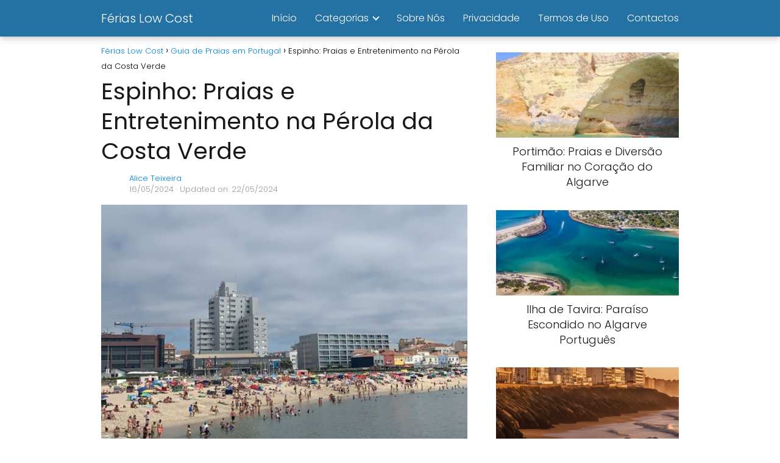

--- FILE ---
content_type: text/html; charset=UTF-8
request_url: https://feriaslowcost.net/espinho-praias-e-entretenimento/
body_size: 22940
content:
<!DOCTYPE html><html lang="pt-PT" prefix="og: https://ogp.me/ns#" > <head><meta charset="UTF-8"><script>if(navigator.userAgent.match(/MSIE|Internet Explorer/i)||navigator.userAgent.match(/Trident\/7\..*?rv:11/i)){var href=document.location.href;if(!href.match(/[?&]nowprocket/)){if(href.indexOf("?")==-1){if(href.indexOf("#")==-1){document.location.href=href+"?nowprocket=1"}else{document.location.href=href.replace("#","?nowprocket=1#")}}else{if(href.indexOf("#")==-1){document.location.href=href+"&nowprocket=1"}else{document.location.href=href.replace("#","&nowprocket=1#")}}}}</script><script>(()=>{class RocketLazyLoadScripts{constructor(){this.v="2.0.3",this.userEvents=["keydown","keyup","mousedown","mouseup","mousemove","mouseover","mouseenter","mouseout","mouseleave","touchmove","touchstart","touchend","touchcancel","wheel","click","dblclick","input","visibilitychange"],this.attributeEvents=["onblur","onclick","oncontextmenu","ondblclick","onfocus","onmousedown","onmouseenter","onmouseleave","onmousemove","onmouseout","onmouseover","onmouseup","onmousewheel","onscroll","onsubmit"]}async t(){this.i(),this.o(),/iP(ad|hone)/.test(navigator.userAgent)&&this.h(),this.u(),this.l(this),this.m(),this.k(this),this.p(this),this._(),await Promise.all([this.R(),this.L()]),this.lastBreath=Date.now(),this.S(this),this.P(),this.D(),this.O(),this.M(),await this.C(this.delayedScripts.normal),await this.C(this.delayedScripts.defer),await this.C(this.delayedScripts.async),this.F("domReady"),await this.T(),await this.j(),await this.I(),this.F("windowLoad"),await this.A(),window.dispatchEvent(new Event("rocket-allScriptsLoaded")),this.everythingLoaded=!0,this.lastTouchEnd&&await new Promise((t=>setTimeout(t,500-Date.now()+this.lastTouchEnd))),this.H(),this.F("all"),this.U(),this.W()}i(){this.CSPIssue=sessionStorage.getItem("rocketCSPIssue"),document.addEventListener("securitypolicyviolation",(t=>{this.CSPIssue||"script-src-elem"!==t.violatedDirective||"data"!==t.blockedURI||(this.CSPIssue=!0,sessionStorage.setItem("rocketCSPIssue",!0))}),{isRocket:!0})}o(){window.addEventListener("pageshow",(t=>{this.persisted=t.persisted,this.realWindowLoadedFired=!0}),{isRocket:!0}),window.addEventListener("pagehide",(()=>{this.onFirstUserAction=null}),{isRocket:!0})}h(){let t;function e(e){t=e}window.addEventListener("touchstart",e,{isRocket:!0}),window.addEventListener("touchend",(function i(o){Math.abs(o.changedTouches[0].pageX-t.changedTouches[0].pageX)<10&&Math.abs(o.changedTouches[0].pageY-t.changedTouches[0].pageY)<10&&o.timeStamp-t.timeStamp<200&&(o.target.dispatchEvent(new PointerEvent("click",{target:o.target,bubbles:!0,cancelable:!0,detail:1})),event.preventDefault(),window.removeEventListener("touchstart",e,{isRocket:!0}),window.removeEventListener("touchend",i,{isRocket:!0}))}),{isRocket:!0})}q(t){this.userActionTriggered||("mousemove"!==t.type||this.firstMousemoveIgnored?"keyup"===t.type||"mouseover"===t.type||"mouseout"===t.type||(this.userActionTriggered=!0,this.onFirstUserAction&&this.onFirstUserAction()):this.firstMousemoveIgnored=!0),"click"===t.type&&t.preventDefault(),this.savedUserEvents.length>0&&(t.stopPropagation(),t.stopImmediatePropagation()),"touchstart"===this.lastEvent&&"touchend"===t.type&&(this.lastTouchEnd=Date.now()),"click"===t.type&&(this.lastTouchEnd=0),this.lastEvent=t.type,this.savedUserEvents.push(t)}u(){this.savedUserEvents=[],this.userEventHandler=this.q.bind(this),this.userEvents.forEach((t=>window.addEventListener(t,this.userEventHandler,{passive:!1,isRocket:!0})))}U(){this.userEvents.forEach((t=>window.removeEventListener(t,this.userEventHandler,{passive:!1,isRocket:!0}))),this.savedUserEvents.forEach((t=>{t.target.dispatchEvent(new window[t.constructor.name](t.type,t))}))}m(){this.eventsMutationObserver=new MutationObserver((t=>{const e="return false";for(const i of t){if("attributes"===i.type){const t=i.target.getAttribute(i.attributeName);t&&t!==e&&(i.target.setAttribute("data-rocket-"+i.attributeName,t),i.target["rocket"+i.attributeName]=new Function("event",t),i.target.setAttribute(i.attributeName,e))}"childList"===i.type&&i.addedNodes.forEach((t=>{if(t.nodeType===Node.ELEMENT_NODE)for(const i of t.attributes)this.attributeEvents.includes(i.name)&&i.value&&""!==i.value&&(t.setAttribute("data-rocket-"+i.name,i.value),t["rocket"+i.name]=new Function("event",i.value),t.setAttribute(i.name,e))}))}})),this.eventsMutationObserver.observe(document,{subtree:!0,childList:!0,attributeFilter:this.attributeEvents})}H(){this.eventsMutationObserver.disconnect(),this.attributeEvents.forEach((t=>{document.querySelectorAll("[data-rocket-"+t+"]").forEach((e=>{e.setAttribute(t,e.getAttribute("data-rocket-"+t)),e.removeAttribute("data-rocket-"+t)}))}))}k(t){Object.defineProperty(HTMLElement.prototype,"onclick",{get(){return this.rocketonclick||null},set(e){this.rocketonclick=e,this.setAttribute(t.everythingLoaded?"onclick":"data-rocket-onclick","this.rocketonclick(event)")}})}S(t){function e(e,i){let o=e[i];e[i]=null,Object.defineProperty(e,i,{get:()=>o,set(s){t.everythingLoaded?o=s:e["rocket"+i]=o=s}})}e(document,"onreadystatechange"),e(window,"onload"),e(window,"onpageshow");try{Object.defineProperty(document,"readyState",{get:()=>t.rocketReadyState,set(e){t.rocketReadyState=e},configurable:!0}),document.readyState="loading"}catch(t){console.log("WPRocket DJE readyState conflict, bypassing")}}l(t){this.originalAddEventListener=EventTarget.prototype.addEventListener,this.originalRemoveEventListener=EventTarget.prototype.removeEventListener,this.savedEventListeners=[],EventTarget.prototype.addEventListener=function(e,i,o){o&&o.isRocket||!t.B(e,this)&&!t.userEvents.includes(e)||t.B(e,this)&&!t.userActionTriggered||e.startsWith("rocket-")||t.everythingLoaded?t.originalAddEventListener.call(this,e,i,o):t.savedEventListeners.push({target:this,remove:!1,type:e,func:i,options:o})},EventTarget.prototype.removeEventListener=function(e,i,o){o&&o.isRocket||!t.B(e,this)&&!t.userEvents.includes(e)||t.B(e,this)&&!t.userActionTriggered||e.startsWith("rocket-")||t.everythingLoaded?t.originalRemoveEventListener.call(this,e,i,o):t.savedEventListeners.push({target:this,remove:!0,type:e,func:i,options:o})}}F(t){"all"===t&&(EventTarget.prototype.addEventListener=this.originalAddEventListener,EventTarget.prototype.removeEventListener=this.originalRemoveEventListener),this.savedEventListeners=this.savedEventListeners.filter((e=>{let i=e.type,o=e.target||window;return"domReady"===t&&"DOMContentLoaded"!==i&&"readystatechange"!==i||("windowLoad"===t&&"load"!==i&&"readystatechange"!==i&&"pageshow"!==i||(this.B(i,o)&&(i="rocket-"+i),e.remove?o.removeEventListener(i,e.func,e.options):o.addEventListener(i,e.func,e.options),!1))}))}p(t){let e;function i(e){return t.everythingLoaded?e:e.split(" ").map((t=>"load"===t||t.startsWith("load.")?"rocket-jquery-load":t)).join(" ")}function o(o){function s(e){const s=o.fn[e];o.fn[e]=o.fn.init.prototype[e]=function(){return this[0]===window&&t.userActionTriggered&&("string"==typeof arguments[0]||arguments[0]instanceof String?arguments[0]=i(arguments[0]):"object"==typeof arguments[0]&&Object.keys(arguments[0]).forEach((t=>{const e=arguments[0][t];delete arguments[0][t],arguments[0][i(t)]=e}))),s.apply(this,arguments),this}}if(o&&o.fn&&!t.allJQueries.includes(o)){const e={DOMContentLoaded:[],"rocket-DOMContentLoaded":[]};for(const t in e)document.addEventListener(t,(()=>{e[t].forEach((t=>t()))}),{isRocket:!0});o.fn.ready=o.fn.init.prototype.ready=function(i){function s(){parseInt(o.fn.jquery)>2?setTimeout((()=>i.bind(document)(o))):i.bind(document)(o)}return t.realDomReadyFired?!t.userActionTriggered||t.fauxDomReadyFired?s():e["rocket-DOMContentLoaded"].push(s):e.DOMContentLoaded.push(s),o([])},s("on"),s("one"),s("off"),t.allJQueries.push(o)}e=o}t.allJQueries=[],o(window.jQuery),Object.defineProperty(window,"jQuery",{get:()=>e,set(t){o(t)}})}P(){const t=new Map;document.write=document.writeln=function(e){const i=document.currentScript,o=document.createRange(),s=i.parentElement;let n=t.get(i);void 0===n&&(n=i.nextSibling,t.set(i,n));const c=document.createDocumentFragment();o.setStart(c,0),c.appendChild(o.createContextualFragment(e)),s.insertBefore(c,n)}}async R(){return new Promise((t=>{this.userActionTriggered?t():this.onFirstUserAction=t}))}async L(){return new Promise((t=>{document.addEventListener("DOMContentLoaded",(()=>{this.realDomReadyFired=!0,t()}),{isRocket:!0})}))}async I(){return this.realWindowLoadedFired?Promise.resolve():new Promise((t=>{window.addEventListener("load",t,{isRocket:!0})}))}M(){this.pendingScripts=[];this.scriptsMutationObserver=new MutationObserver((t=>{for(const e of t)e.addedNodes.forEach((t=>{"SCRIPT"!==t.tagName||t.noModule||t.isWPRocket||this.pendingScripts.push({script:t,promise:new Promise((e=>{const i=()=>{const i=this.pendingScripts.findIndex((e=>e.script===t));i>=0&&this.pendingScripts.splice(i,1),e()};t.addEventListener("load",i,{isRocket:!0}),t.addEventListener("error",i,{isRocket:!0}),setTimeout(i,1e3)}))})}))})),this.scriptsMutationObserver.observe(document,{childList:!0,subtree:!0})}async j(){await this.J(),this.pendingScripts.length?(await this.pendingScripts[0].promise,await this.j()):this.scriptsMutationObserver.disconnect()}D(){this.delayedScripts={normal:[],async:[],defer:[]},document.querySelectorAll("script[type$=rocketlazyloadscript]").forEach((t=>{t.hasAttribute("data-rocket-src")?t.hasAttribute("async")&&!1!==t.async?this.delayedScripts.async.push(t):t.hasAttribute("defer")&&!1!==t.defer||"module"===t.getAttribute("data-rocket-type")?this.delayedScripts.defer.push(t):this.delayedScripts.normal.push(t):this.delayedScripts.normal.push(t)}))}async _(){await this.L();let t=[];document.querySelectorAll("script[type$=rocketlazyloadscript][data-rocket-src]").forEach((e=>{let i=e.getAttribute("data-rocket-src");if(i&&!i.startsWith("data:")){i.startsWith("//")&&(i=location.protocol+i);try{const o=new URL(i).origin;o!==location.origin&&t.push({src:o,crossOrigin:e.crossOrigin||"module"===e.getAttribute("data-rocket-type")})}catch(t){}}})),t=[...new Map(t.map((t=>[JSON.stringify(t),t]))).values()],this.N(t,"preconnect")}async $(t){if(await this.G(),!0!==t.noModule||!("noModule"in HTMLScriptElement.prototype))return new Promise((e=>{let i;function o(){(i||t).setAttribute("data-rocket-status","executed"),e()}try{if(navigator.userAgent.includes("Firefox/")||""===navigator.vendor||this.CSPIssue)i=document.createElement("script"),[...t.attributes].forEach((t=>{let e=t.nodeName;"type"!==e&&("data-rocket-type"===e&&(e="type"),"data-rocket-src"===e&&(e="src"),i.setAttribute(e,t.nodeValue))})),t.text&&(i.text=t.text),t.nonce&&(i.nonce=t.nonce),i.hasAttribute("src")?(i.addEventListener("load",o,{isRocket:!0}),i.addEventListener("error",(()=>{i.setAttribute("data-rocket-status","failed-network"),e()}),{isRocket:!0}),setTimeout((()=>{i.isConnected||e()}),1)):(i.text=t.text,o()),i.isWPRocket=!0,t.parentNode.replaceChild(i,t);else{const i=t.getAttribute("data-rocket-type"),s=t.getAttribute("data-rocket-src");i?(t.type=i,t.removeAttribute("data-rocket-type")):t.removeAttribute("type"),t.addEventListener("load",o,{isRocket:!0}),t.addEventListener("error",(i=>{this.CSPIssue&&i.target.src.startsWith("data:")?(console.log("WPRocket: CSP fallback activated"),t.removeAttribute("src"),this.$(t).then(e)):(t.setAttribute("data-rocket-status","failed-network"),e())}),{isRocket:!0}),s?(t.fetchPriority="high",t.removeAttribute("data-rocket-src"),t.src=s):t.src="data:text/javascript;base64,"+window.btoa(unescape(encodeURIComponent(t.text)))}}catch(i){t.setAttribute("data-rocket-status","failed-transform"),e()}}));t.setAttribute("data-rocket-status","skipped")}async C(t){const e=t.shift();return e?(e.isConnected&&await this.$(e),this.C(t)):Promise.resolve()}O(){this.N([...this.delayedScripts.normal,...this.delayedScripts.defer,...this.delayedScripts.async],"preload")}N(t,e){this.trash=this.trash||[];let i=!0;var o=document.createDocumentFragment();t.forEach((t=>{const s=t.getAttribute&&t.getAttribute("data-rocket-src")||t.src;if(s&&!s.startsWith("data:")){const n=document.createElement("link");n.href=s,n.rel=e,"preconnect"!==e&&(n.as="script",n.fetchPriority=i?"high":"low"),t.getAttribute&&"module"===t.getAttribute("data-rocket-type")&&(n.crossOrigin=!0),t.crossOrigin&&(n.crossOrigin=t.crossOrigin),t.integrity&&(n.integrity=t.integrity),t.nonce&&(n.nonce=t.nonce),o.appendChild(n),this.trash.push(n),i=!1}})),document.head.appendChild(o)}W(){this.trash.forEach((t=>t.remove()))}async T(){try{document.readyState="interactive"}catch(t){}this.fauxDomReadyFired=!0;try{await this.G(),document.dispatchEvent(new Event("rocket-readystatechange")),await this.G(),document.rocketonreadystatechange&&document.rocketonreadystatechange(),await this.G(),document.dispatchEvent(new Event("rocket-DOMContentLoaded")),await this.G(),window.dispatchEvent(new Event("rocket-DOMContentLoaded"))}catch(t){console.error(t)}}async A(){try{document.readyState="complete"}catch(t){}try{await this.G(),document.dispatchEvent(new Event("rocket-readystatechange")),await this.G(),document.rocketonreadystatechange&&document.rocketonreadystatechange(),await this.G(),window.dispatchEvent(new Event("rocket-load")),await this.G(),window.rocketonload&&window.rocketonload(),await this.G(),this.allJQueries.forEach((t=>t(window).trigger("rocket-jquery-load"))),await this.G();const t=new Event("rocket-pageshow");t.persisted=this.persisted,window.dispatchEvent(t),await this.G(),window.rocketonpageshow&&window.rocketonpageshow({persisted:this.persisted})}catch(t){console.error(t)}}async G(){Date.now()-this.lastBreath>45&&(await this.J(),this.lastBreath=Date.now())}async J(){return document.hidden?new Promise((t=>setTimeout(t))):new Promise((t=>requestAnimationFrame(t)))}B(t,e){return e===document&&"readystatechange"===t||(e===document&&"DOMContentLoaded"===t||(e===window&&"DOMContentLoaded"===t||(e===window&&"load"===t||e===window&&"pageshow"===t)))}static run(){(new RocketLazyLoadScripts).t()}}RocketLazyLoadScripts.run()})();</script> <meta name="viewport" content="width=device-width, initial-scale=1.0, maximum-scale=2.0"><style> @font-face { font-family: "sw-icon-font"; src:url("https://feriaslowcost.net/wp-content/plugins/social-warfare/assets/fonts/sw-icon-font.eot?ver=4.5.6"); src:url("https://feriaslowcost.net/wp-content/plugins/social-warfare/assets/fonts/sw-icon-font.eot?ver=4.5.6#iefix") format("embedded-opentype"), url("https://feriaslowcost.net/wp-content/plugins/social-warfare/assets/fonts/sw-icon-font.woff?ver=4.5.6") format("woff"), url("https://feriaslowcost.net/wp-content/plugins/social-warfare/assets/fonts/sw-icon-font.ttf?ver=4.5.6") format("truetype"), url("https://feriaslowcost.net/wp-content/plugins/social-warfare/assets/fonts/sw-icon-font.svg?ver=4.5.6#1445203416") format("svg"); font-weight: normal; font-style: normal; font-display:block; }</style><link rel="dns-prefetch" href="https://www.googletagmanager.com"><link rel="preconnect" href="https://www.googletagmanager.com" crossorigin><link rel="preconnect" href="https://pagead2.googlesyndication.com" crossorigin><link rel="preconnect" href="https://googleads.g.doubleclick.net" crossorigin><link rel="preconnect" href="https://tpc.googlesyndication.com" crossorigin><link rel="preconnect" href="https://stats.g.doubleclick.net" crossorigin><link rel="preconnect" href="https://cm.g.doubleclick.net" crossorigin><link rel="preload" href="https://securepubads.g.doubleclick.net/tag/js/gpt.js" as="script"><title>Espinho: Praias e Entretenimento na Pérola da Costa Verde</title>
<link crossorigin data-rocket-preconnect href="https://securepubads.g.doubleclick.net" rel="preconnect">
<link crossorigin data-rocket-preconnect href="https://www.youtube.com" rel="preconnect"><link rel="preload" data-rocket-preload as="image" href="https://feriaslowcost.net/wp-content/uploads/espinho-praias-e-entretenimento.png" imagesrcset="https://feriaslowcost.net/wp-content/uploads/espinho-praias-e-entretenimento.png 1080w, https://feriaslowcost.net/wp-content/uploads/espinho-praias-e-entretenimento-768x768.png 768w" imagesizes="(max-width: 1080px) 100vw, 1080px" fetchpriority="high"><meta name="description" content="Espinho, situada no norte de Portugal, é uma cidade conhecida pelas suas magníficas praias que atraem tanto habitantes locais como turistas de várias partes"/><meta name="robots" content="follow, index, max-snippet:-1, max-video-preview:-1, max-image-preview:large"/><link rel="canonical" href="https://feriaslowcost.net/espinho-praias-e-entretenimento/"/><meta property="og:locale" content="pt_PT"/><meta property="og:type" content="article"/><meta property="og:title" content="Espinho: Praias e Entretenimento na Pérola da Costa Verde"/><meta property="og:description" content="Espinho, situada no norte de Portugal, é uma cidade conhecida pelas suas magníficas praias que atraem tanto habitantes locais como turistas de várias partes"/><meta property="og:url" content="https://feriaslowcost.net/espinho-praias-e-entretenimento/"/><meta property="og:site_name" content="Férias Low Cost"/><meta property="article:tag" content="espinho-praias-e-entretenimento"/><meta property="article:section" content="Guia de Praias em Portugal"/><meta property="og:updated_time" content="2024-05-22T08:39:16+00:00"/><meta property="og:image" content="https://feriaslowcost.net/wp-content/uploads/espinho-praias-e-entretenimento.png"/><meta property="og:image:secure_url" content="https://feriaslowcost.net/wp-content/uploads/espinho-praias-e-entretenimento.png"/><meta property="og:image:width" content="1080"/><meta property="og:image:height" content="1080"/><meta property="og:image:alt" content="espinho"/><meta property="og:image:type" content="image/png"/><meta property="article:published_time" content="2024-05-16T10:06:24+00:00"/><meta property="article:modified_time" content="2024-05-22T08:39:16+00:00"/><meta property="og:video" content="https://www.youtube.com/embed/HJFYaQRcMtc"/><meta property="video:duration" content="162"/><meta property="ya:ovs:upload_date" content="2016-07-24T14:44:17-07:00"/><meta property="ya:ovs:allow_embed" content="true"/><meta name="twitter:card" content="summary_large_image"/><meta name="twitter:title" content="Espinho: Praias e Entretenimento na Pérola da Costa Verde"/><meta name="twitter:description" content="Espinho, situada no norte de Portugal, é uma cidade conhecida pelas suas magníficas praias que atraem tanto habitantes locais como turistas de várias partes"/><meta name="twitter:image" content="https://feriaslowcost.net/wp-content/uploads/espinho-praias-e-entretenimento.png"/><meta name="twitter:label1" content="Written by"/><meta name="twitter:data1" content="Alice Teixeira"/><meta name="twitter:label2" content="Time to read"/><meta name="twitter:data2" content="6 minutes"/><script type="application/ld+json" class="rank-math-schema-pro">{"@context":"https://schema.org","@graph":[{"@type":["Person","Organization"],"@id":"https://feriaslowcost.net/#person","name":"F\u00e9rias Low Cost"},{"@type":"WebSite","@id":"https://feriaslowcost.net/#website","url":"https://feriaslowcost.net","name":"F\u00e9rias Low Cost","publisher":{"@id":"https://feriaslowcost.net/#person"},"inLanguage":"pt-PT"},{"@type":"ImageObject","@id":"https://feriaslowcost.net/wp-content/uploads/espinho-praias-e-entretenimento.png","url":"https://feriaslowcost.net/wp-content/uploads/espinho-praias-e-entretenimento.png","width":"1080","height":"1080","inLanguage":"pt-PT"},{"@type":"WebPage","@id":"https://feriaslowcost.net/espinho-praias-e-entretenimento/#webpage","url":"https://feriaslowcost.net/espinho-praias-e-entretenimento/","name":"Espinho: Praias e Entretenimento na P\u00e9rola da Costa Verde","datePublished":"2024-05-16T10:06:24+00:00","dateModified":"2024-05-22T08:39:16+00:00","isPartOf":{"@id":"https://feriaslowcost.net/#website"},"primaryImageOfPage":{"@id":"https://feriaslowcost.net/wp-content/uploads/espinho-praias-e-entretenimento.png"},"inLanguage":"pt-PT"},{"@type":"Person","@id":"https://feriaslowcost.net/espinho-praias-e-entretenimento/#author","name":"Alice Teixeira","image":{"@type":"ImageObject","@id":"https://secure.gravatar.com/avatar/89d29f6b7a65599289308dfad8162fba4a84954ed346ec29017a1a561eb0bff1?s=96&amp;d=mm&amp;r=g","url":"https://secure.gravatar.com/avatar/89d29f6b7a65599289308dfad8162fba4a84954ed346ec29017a1a561eb0bff1?s=96&amp;d=mm&amp;r=g","caption":"Alice Teixeira","inLanguage":"pt-PT"}},{"headline":"Espinho: Praias e Entretenimento na P\u00e9rola da Costa Verde","description":"Espinho, situada no norte de Portugal, \u00e9 uma cidade conhecida pelas suas magn\u00edficas praias que atraem tanto habitantes locais como turistas de v\u00e1rias partes","datePublished":"2024-05-16T10:06:24+00:00","dateModified":"2024-05-22T08:39:16+00:00","keywords":"espinho","image":{"@id":"https://feriaslowcost.net/wp-content/uploads/espinho-praias-e-entretenimento.png"},"author":{"@id":"https://feriaslowcost.net/espinho-praias-e-entretenimento/#author","name":"Alice Teixeira"},"@type":"BlogPosting","name":"Espinho: Praias e Entretenimento na P\u00e9rola da Costa Verde","articleSection":"Guia de Praias em Portugal","@id":"https://feriaslowcost.net/espinho-praias-e-entretenimento/#schema-102282","isPartOf":{"@id":"https://feriaslowcost.net/espinho-praias-e-entretenimento/#webpage"},"publisher":{"@id":"https://feriaslowcost.net/#person"},"inLanguage":"pt-PT","mainEntityOfPage":{"@id":"https://feriaslowcost.net/espinho-praias-e-entretenimento/#webpage"}},{"@type":"VideoObject","name":"Espinho, Portugal - Praias | Vista A\u00e9rea 4K","description":"Espinho possui 8Km de praias, que desde 1830 s\u00e3o procuradas pelo clima ameno, areais extensos em conjunto com rochas marinhas repletas de algas em certas zon...","uploadDate":"2016-07-24T14:44:17-07:00","thumbnailUrl":"https://feriaslowcost.net/wp-content/uploads/espinho-portugal-praias-vista-ae.jpg","embedUrl":"https://www.youtube.com/embed/HJFYaQRcMtc","duration":"PT2M42S","width":"1280","height":"720","isFamilyFriendly":"True","@id":"https://feriaslowcost.net/espinho-praias-e-entretenimento/#schema-102283","isPartOf":{"@id":"https://feriaslowcost.net/espinho-praias-e-entretenimento/#webpage"},"publisher":{"@id":"https://feriaslowcost.net/#person"},"inLanguage":"pt-PT","mainEntityOfPage":{"@id":"https://feriaslowcost.net/espinho-praias-e-entretenimento/#webpage"}}]}</script><link rel="alternate" type="application/rss+xml" title="Férias Low Cost &raquo; Feed" href="https://feriaslowcost.net/feed/"/><link rel="alternate" type="application/rss+xml" title="Férias Low Cost &raquo; Feed de comentários" href="https://feriaslowcost.net/comments/feed/"/><link rel="alternate" title="oEmbed (JSON)" type="application/json+oembed" href="https://feriaslowcost.net/wp-json/oembed/1.0/embed?url=https%3A%2F%2Fferiaslowcost.net%2Fespinho-praias-e-entretenimento%2F"/><link rel="alternate" title="oEmbed (XML)" type="text/xml+oembed" href="https://feriaslowcost.net/wp-json/oembed/1.0/embed?url=https%3A%2F%2Fferiaslowcost.net%2Fespinho-praias-e-entretenimento%2F&#038;format=xml"/><style id='wp-img-auto-sizes-contain-inline-css' type='text/css'>img:is([sizes=auto i],[sizes^="auto," i]){contain-intrinsic-size:3000px 1500px}/*# sourceURL=wp-img-auto-sizes-contain-inline-css */</style><style id='classic-theme-styles-inline-css' type='text/css'>/*! This file is auto-generated */.wp-block-button__link{color:#fff;background-color:#32373c;border-radius:9999px;box-shadow:none;text-decoration:none;padding:calc(.667em + 2px) calc(1.333em + 2px);font-size:1.125em}.wp-block-file__button{background:#32373c;color:#fff;text-decoration:none}/*# sourceURL=/wp-includes/css/classic-themes.min.css */</style><link rel='stylesheet' id='social_warfare-css' href='https://feriaslowcost.net/wp-content/plugins/social-warfare/assets/css/style.min.css?ver=4.5.6' type='text/css' media='all'/><link rel='stylesheet' id='asap-style-css' href='https://feriaslowcost.net/wp-content/themes/asap/assets/css/main.min.css?ver=04280925' type='text/css' media='all'/><style id='asap-style-inline-css' type='text/css'>body {font-family: 'Poppins', sans-serif !important;background: #FFFFFF;font-weight: 300 !important;}h1,h2,h3,h4,h5,h6 {font-family: 'Poppins', sans-serif !important;font-weight: 400;line-height: 1.3;}h1 {color:#181818}h2,h5,h6{color:#181818}h3{color:#181818}h4{color:#181818}.home-categories .article-loop:hover h3,.home-categories .article-loop:hover p {color:#181818 !important;}.grid-container .grid-item h2 {font-family: 'Poppins', sans-serif !important;font-weight: 700;font-size: 25px !important;line-height: 1.3;}.design-3 .grid-container .grid-item h2,.design-3 .grid-container .grid-item h2 {font-size: 25px !important;}.home-categories h2 {font-family: 'Poppins', sans-serif !important;font-weight: 700;font-size: calc(25px - 4px) !important;line-height: 1.3;}.home-categories .featured-post h3 {font-family: 'Poppins', sans-serif !important;font-weight: 700 !important;font-size: 25px !important;line-height: 1.3;}.home-categories .article-loop h3,.home-categories .regular-post h3 {font-family: 'Poppins', sans-serif !important;font-weight: 300 !important;}.home-categories .regular-post h3 {font-size: calc(18px - 1px) !important;}.home-categories .article-loop h3,.design-3 .home-categories .regular-post h3 {font-size: 18px !important;}.article-loop p,.article-loop h2,.article-loop h3,.article-loop h4,.article-loop span.entry-title, .related-posts p,.last-post-sidebar p,.woocommerce-loop-product__title {font-family: 'Poppins', sans-serif !important;font-size: 18px !important;font-weight: 300 !important;}.article-loop-featured p,.article-loop-featured h2,.article-loop-featured h3 {font-family: 'Poppins', sans-serif !important;font-size: 18px !important;font-weight: bold !important;}.article-loop .show-extract p,.article-loop .show-extract span {font-family: 'Poppins', sans-serif !important;font-weight: 300 !important;}.home-categories .content-area .show-extract p {font-size: calc(18px - 2px) !important;}a {color: #0183e4;}.the-content .post-index span,.des-category .post-index span {font-size:18px;}.the-content .post-index li,.the-content .post-index a,.des-category .post-index li,.des-category .post-index a,.comment-respond > p > span > a,.asap-pros-cons-title span,.asap-pros-cons ul li span,.woocommerce #reviews #comments ol.commentlist li .comment-text p,.woocommerce #review_form #respond p,.woocommerce .comment-reply-title,.woocommerce form .form-row label, .woocommerce-page form .form-row label {font-size: calc(18px - 2px);}.content-tags a,.tagcloud a {border:1px solid #0183e4;}.content-tags a:hover,.tagcloud a:hover {color: #0183e499;}p,.the-content ul li,.the-content ol li,.content-wc ul li.content-wc ol li {color: #181818;font-size: 18px;line-height: 1.6;}.comment-author cite,.primary-sidebar ul li a,.woocommerce ul.products li.product .price,span.asap-author,.content-cluster .show-extract span,.home-categories h2 a {color: #181818;}.comment-body p,#commentform input,#commentform textarea{font-size: calc(18px - 2px);}.social-title,.primary-sidebar ul li a {font-size: calc(18px - 3px);}.breadcrumb a,.breadcrumb span,.woocommerce .woocommerce-breadcrumb {font-size: calc(18px - 5px);}.content-footer p,.content-footer li,.content-footer .widget-bottom-area,.search-header input:not([type=submit]):not([type=radio]):not([type=checkbox]):not([type=file]) {font-size: calc(18px - 4px) !important;}.search-header input:not([type=submit]):not([type=radio]):not([type=checkbox]):not([type=file]) {border:1px solid #FFFFFF26 !important;}h1 {font-size: 38px;}.archive .content-loop h1 {font-size: calc(38px - 2px);}.asap-hero h1 {font-size: 32px;}h2 {font-size: 32px;}h3 {font-size: 28px;}h4 {font-size: 23px;}.site-header,#cookiesbox {background: #2471a3;}.site-header-wc a span.count-number {border:1px solid #FFFFFF;}.content-footer {background: #2471a3;}.comment-respond > p,.area-comentarios ol > p,.error404 .content-loop p + p,.search .content-loop .search-home + p {border-bottom:1px solid #2471a3}.home-categories h2:after,.toc-rapida__item.is-active::before {background: #2471a3}.pagination a,.nav-links a,.woocommerce #respond input#submit,.woocommerce a.button, .woocommerce button.button,.woocommerce input.button,.woocommerce #respond input#submit.alt,.woocommerce a.button.alt,.woocommerce button.button.alt,.woocommerce input.button.alt,.wpcf7-form input.wpcf7-submit,.woocommerce-pagination .page-numbers a,.woocommerce-pagination .page-numbers span {background: #2471a3;color: #FFFFFF !important;}.woocommerce div.product .woocommerce-tabs ul.tabs li.active {border-bottom: 2px solid #2471a3;}.pagination a:hover,.nav-links a:hover,.woocommerce-pagination .page-numbers a:hover,.woocommerce-pagination .page-numbers span:hover {background: #2471a3B3;}.woocommerce-pagination .page-numbers .current {background: #FFFFFF;color: #181818 !important;}.article-loop a span.entry-title{color:#181818 !important;}.article-loop a:hover p,.article-loop a:hover h2,.article-loop a:hover h3,.article-loop a:hover span.entry-title,.home-categories-h2 h2 a:hover {color: #0183e4 !important;}.article-loop.custom-links a:hover span.entry-title,.asap-loop-horizontal .article-loop a:hover span.entry-title {color: #181818 !important;}#commentform input,#commentform textarea {border: 2px solid #2471a3;font-weight: 300 !important;}.content-loop,.content-loop-design {max-width: 980px;}.site-header-content,.site-header-content-top {max-width: 980px;}.content-footer {max-width: calc(980px - 32px); }.content-footer-social {background: #2471a31A;}.content-single {max-width: 980px;}.content-page {max-width: 980px;}.content-wc {max-width: 980px;}.reply a,.go-top {background: #2471a3;color: #FFFFFF;}.reply a {border: 2px solid #2471a3;}#commentform input[type=submit] {background: #2471a3;color: #FFFFFF;}.site-header a,header,header label,.site-name h1 {color: #FFFFFF;}.content-footer a,.content-footer p,.content-footer .widget-area,.content-footer .widget-content-footer-bottom {color: #FFFFFF;}header .line {background: #FFFFFF;}.site-logo img {max-width: 160px;width:100%;}.content-footer .logo-footer img {max-width: 160px;}.search-header {margin-left: 0px;}.primary-sidebar {width:300px;}p.sidebar-title {font-size:calc(18px + 1px);}.comment-respond > p,.area-comentarios ol > p,.asap-subtitle,.asap-subtitle p {font-size:calc(18px + 2px);}.popular-post-sidebar ol a {color:#181818;font-size:calc(18px - 2px);}.popular-post-sidebar ol li:before,.primary-sidebar div ul li:before {border-color: #2471a3;}.search-form input[type=submit] {background:#2471a3;}.search-form {border:2px solid #2471a3;}.sidebar-title:after {background:#2471a3;}.single-nav .nav-prev a:before, .single-nav .nav-next a:before {border-color:#2471a3;}.single-nav a {color:#181818;font-size:calc(18px - 3px);}.the-content .post-index {border-top:2px solid #2471a3;}.the-content .post-index #show-table {color:#0183e4;font-size: calc(18px - 3px);font-weight: 300;}.the-content .post-index .btn-show {font-size: calc(18px - 3px) !important;}.search-header form {width:200px;}.site-header .site-header-wc svg {stroke:#FFFFFF;}.item-featured {color:#FFFFFF;background:#e88330;}.item-new {color:#FFFFFF;background:#e83030;}.asap-style1.asap-popular ol li:before {border:1px solid #181818;}.asap-style2.asap-popular ol li:before {border:2px solid #2471a3;}.category-filters a.checked .checkbox {background-color: #2471a3; border-color: #2471a3;background-image: url('data:image/svg+xml;charset=UTF-8,<svg viewBox="0 0 16 16" fill="%23FFFFFF" xmlns="http://www.w3.org/2000/svg"><path d="M5.5 11.793l-3.646-3.647.708-.707L5.5 10.379l6.646-6.647.708.707-7.354 7.354z"/></svg>');}.category-filters a:hover .checkbox {border-color: #2471a3;}.design-2 .content-area.latest-post-container,.design-3 .regular-posts {grid-template-columns: repeat(3, 1fr);}.checkbox .check-table svg {stroke:#2471a3;}.article-content {height:196px;}.content-thin .content-cluster .article-content {height:160px !important;}.last-post-sidebar .article-content {height: 140px;margin-bottom: 8px}.related-posts .article-content {height: 120px;}.asap-box-design .related-posts .article-content {min-height:120px !important;}.asap-box-design .content-thin .content-cluster .article-content {heigth:160px !important;min-height:160px !important;}@media (max-width:1050px) { .last-post-sidebar .article-content,.related-posts .article-content {height: 150px !important}}@media (max-width: 480px) {.article-content {height: 180px}}@media (min-width:480px){.asap-box-design .article-content:not(.asap-box-design .last-post-sidebar .article-content) {min-height:196px;}.asap-loop-horizontal .content-thin .asap-columns-1 .content-cluster .article-image,.asap-loop-horizontal .content-thin .asap-columns-1 .content-cluster .article-content {height:100% !important;}.asap-loop-horizontal .asap-columns-1 .article-image:not(.asap-loop-horizontal .last-post-sidebar .asap-columns-1 .article-image), .asap-loop-horizontal .asap-columns-1 .article-content:not(.asap-loop-horizontal .last-post-sidebar .asap-columns-1 .article-content) {height:100% !important;}.asap-loop-horizontal .asap-columns-2 .article-image,.asap-loop-horizontal .asap-columns-2 .article-content,.asap-loop-horizontal .content-thin .asap-columns-2 .content-cluster .article-image,.asap-loop-horizontal .content-thin .asap-columns-2 .content-cluster .article-content {min-height:140px !important;height:100% !important;}.asap-loop-horizontal .asap-columns-3 .article-image,.asap-loop-horizontal .asap-columns-3 .article-content,.asap-loop-horizontal .content-thin .asap-columns-3 .content-cluster .article-image,.asap-loop-horizontal .content-thin .asap-columns-3 .content-cluster .article-content {min-height:120px !important;height:100% !important;}.asap-loop-horizontal .asap-columns-4 .article-image,.asap-loop-horizontal .asap-columns-4 .article-content,.asap-loop-horizontal .content-thin .asap-columns-4 .content-cluster .article-image,.asap-loop-horizontal .content-thin .asap-columns-4.content-cluster .article-content {min-height:100px !important;height:100% !important;}.asap-loop-horizontal .asap-columns-5 .article-image,.asap-loop-horizontal .asap-columns-5 .article-content,.asap-loop-horizontal .content-thin .asap-columns-5 .content-cluster .article-image,.asap-loop-horizontal .content-thin .asap-columns-5 .content-cluster .article-content {min-height:90px !important;height:100% !important;}}.the-content .post-index #index-table{display:none;}@media(max-width: 480px) {h1, .archive .content-loop h1 {font-size: calc(38px - 8px);}.asap-hero h1 {font-size: calc(32px - 8px);}h2 {font-size: calc(32px - 4px);}h3 {font-size: calc(28px - 4px);}}@media(min-width:1050px) {.content-thin {width: calc(95% - 300px);}#menu>ul {font-size: calc(18px - 2px);} #menu ul .menu-item-has-children:after {border: solid #FFFFFF;border-width: 0 2px 2px 0;}}@media(max-width:1050px) {#menu ul li .sub-menu li a:hover { color:#0183e4 !important;}#menu ul>li ul>li>a{font-size: calc(18px - 2px);}} .asap-box-design .last-post-sidebar .article-content { min-height:140px;}.asap-box-design .last-post-sidebar .article-loop {margin-bottom:.85rem !important;} .asap-box-design .last-post-sidebar article:last-child { margin-bottom:2rem !important;}.asap-date-loop {font-size: calc(18px - 5px) !important;text-align:center;}.sticky {top: 22px !important;}.the-content h2:before,.the-content h2 span:before{margin-top: -20px;height: 20px;}header {position:relative !important;}@media (max-width: 1050px) {.content-single,.content-page {padding-top: 0 !important;}.content-loop {padding: 2rem;}.author .content-loop, .category .content-loop {padding: 1rem 2rem 2rem 2rem;}}.site-header {box-shadow: 0 1px 12px rgb(0 0 0 / 30%);}.content-footer .widget-area {padding-right:2rem;}footer {background: #2471a3;}.content-footer {padding:20px;}.content-footer p.widget-title {margin-bottom:10px;}.content-footer .logo-footer {width:100%;align-items:flex-start;}.content-footer-social {width: 100%;}.content-single,content-page {margin-bottom:2rem;}.content-footer-social > div {max-width: calc(980px - 32px);margin:0 auto;}.content-footer .widget-bottom-area {margin-top:1.25rem;}.content-footer .widget-bottom-title {display: none;}@media (min-width:1050px) {.content-footer {padding:30px 0;}.content-footer .logo-footer {margin:0 1rem 0 0 !important;padding-right:2rem !important;}}@media (max-width:1050px) {.content-footer .logo-footer {margin:0 0 1rem 0 !important;}.content-footer .widget-area {margin-top:2rem !important;}}.search-header input {background:#FFFFFF !important;}.search-header button.s-btn,.search-header input::placeholder {color: #484848 !important;opacity:1 !important;}.search-header button.s-btn:hover {opacity:.7 !important;}.search-header input:not([type=submit]):not([type=radio]):not([type=checkbox]):not([type=file]) {border-color: #FFFFFF !important;}@media(min-width:768px) {.design-1 .grid-container .grid-item.item-2 h2,.design-1 .grid-container .grid-item.item-4 h2 {font-size: calc(25px - 8px) !important;}}@media (max-width: 768px) {.woocommerce ul.products[class*="columns-"] li.product,.woocommerce-page ul.products[class*="columns-"] li.product {width: 50% !important;}}/*# sourceURL=asap-style-inline-css */</style><link rel='shortlink' href='https://feriaslowcost.net/?p=773'/> <script type="rocketlazyloadscript" data-minify="1" data-rocket-type="text/javascript" async defer data-pin-color="" data-pin-height="28" data-pin-hover="true" data-rocket-src="https://feriaslowcost.net/wp-content/cache/min/1/wp-content/plugins/pinterest-pin-it-button-on-image-hover-and-post/js/pinit.js?ver=1767567832"></script> <meta name="theme-color" content="#2471a3"><link rel="preload" as="image" href="https://feriaslowcost.net/wp-content/uploads/espinho-praias-e-entretenimento.png" imagesrcset="https://feriaslowcost.net/wp-content/uploads/espinho-praias-e-entretenimento.png 1080w, https://feriaslowcost.net/wp-content/uploads/espinho-praias-e-entretenimento-768x768.png 768w" imagesizes="(max-width: 1080px) 100vw, 1080px"/><style>@font-face { font-family: "Poppins"; font-style: normal; font-weight: 300; src: local(""), url("https://feriaslowcost.net/wp-content/themes/asap/assets/fonts/poppins-300.woff2") format("woff2"), url("https://feriaslowcost.net/wp-content/themes/asap/assets/fonts/poppins-300.woff") format("woff"); font-display: swap; } @font-face { font-family: "Poppins"; font-style: normal; font-weight: 700; src: local(""), url("https://feriaslowcost.net/wp-content/themes/asap/assets/fonts/poppins-700.woff2") format("woff2"), url("https://feriaslowcost.net/wp-content/themes/asap/assets/fonts/poppins-700.woff") format("woff"); font-display: swap; } @font-face { font-family: "Poppins"; font-style: normal; font-weight: 400; src: local(""), url("https://feriaslowcost.net/wp-content/themes/asap/assets/fonts/poppins-400.woff2") format("woff2"), url("https://feriaslowcost.net/wp-content/themes/asap/assets/fonts/poppins-400.woff") format("woff"); font-display: swap; } </style>     <script type="rocketlazyloadscript" defer async data-rocket-src="https://www.googletagmanager.com/gtag/js?id=G-NQH36BPW0Y"></script><script type="rocketlazyloadscript"> window.dataLayer = window.dataLayer || []; function gtag(){dataLayer.push(arguments);} gtag('js', new Date()); gtag('config', 'G-NQH36BPW0Y');</script><link rel="icon" href="https://feriaslowcost.net/wp-content/uploads/2017/02/ferias.png" sizes="32x32"/><link rel="icon" href="https://feriaslowcost.net/wp-content/uploads/2017/02/ferias.png" sizes="192x192"/><link rel="apple-touch-icon" href="https://feriaslowcost.net/wp-content/uploads/2017/02/ferias.png"/><meta name="msapplication-TileImage" content="https://feriaslowcost.net/wp-content/uploads/2017/02/ferias.png"/><noscript><style id="rocket-lazyload-nojs-css">.rll-youtube-player, [data-lazy-src]{display:none !important;}</style></noscript><style id='wp-block-paragraph-inline-css' type='text/css'>
.is-small-text{font-size:.875em}.is-regular-text{font-size:1em}.is-large-text{font-size:2.25em}.is-larger-text{font-size:3em}.has-drop-cap:not(:focus):first-letter{float:left;font-size:8.4em;font-style:normal;font-weight:100;line-height:.68;margin:.05em .1em 0 0;text-transform:uppercase}body.rtl .has-drop-cap:not(:focus):first-letter{float:none;margin-left:.1em}p.has-drop-cap.has-background{overflow:hidden}:root :where(p.has-background){padding:1.25em 2.375em}:where(p.has-text-color:not(.has-link-color)) a{color:inherit}p.has-text-align-left[style*="writing-mode:vertical-lr"],p.has-text-align-right[style*="writing-mode:vertical-rl"]{rotate:180deg}
/*# sourceURL=https://feriaslowcost.net/wp-includes/blocks/paragraph/style.min.css */
</style>
<style id='global-styles-inline-css' type='text/css'>
:root{--wp--preset--aspect-ratio--square: 1;--wp--preset--aspect-ratio--4-3: 4/3;--wp--preset--aspect-ratio--3-4: 3/4;--wp--preset--aspect-ratio--3-2: 3/2;--wp--preset--aspect-ratio--2-3: 2/3;--wp--preset--aspect-ratio--16-9: 16/9;--wp--preset--aspect-ratio--9-16: 9/16;--wp--preset--color--black: #000000;--wp--preset--color--cyan-bluish-gray: #abb8c3;--wp--preset--color--white: #ffffff;--wp--preset--color--pale-pink: #f78da7;--wp--preset--color--vivid-red: #cf2e2e;--wp--preset--color--luminous-vivid-orange: #ff6900;--wp--preset--color--luminous-vivid-amber: #fcb900;--wp--preset--color--light-green-cyan: #7bdcb5;--wp--preset--color--vivid-green-cyan: #00d084;--wp--preset--color--pale-cyan-blue: #8ed1fc;--wp--preset--color--vivid-cyan-blue: #0693e3;--wp--preset--color--vivid-purple: #9b51e0;--wp--preset--gradient--vivid-cyan-blue-to-vivid-purple: linear-gradient(135deg,rgb(6,147,227) 0%,rgb(155,81,224) 100%);--wp--preset--gradient--light-green-cyan-to-vivid-green-cyan: linear-gradient(135deg,rgb(122,220,180) 0%,rgb(0,208,130) 100%);--wp--preset--gradient--luminous-vivid-amber-to-luminous-vivid-orange: linear-gradient(135deg,rgb(252,185,0) 0%,rgb(255,105,0) 100%);--wp--preset--gradient--luminous-vivid-orange-to-vivid-red: linear-gradient(135deg,rgb(255,105,0) 0%,rgb(207,46,46) 100%);--wp--preset--gradient--very-light-gray-to-cyan-bluish-gray: linear-gradient(135deg,rgb(238,238,238) 0%,rgb(169,184,195) 100%);--wp--preset--gradient--cool-to-warm-spectrum: linear-gradient(135deg,rgb(74,234,220) 0%,rgb(151,120,209) 20%,rgb(207,42,186) 40%,rgb(238,44,130) 60%,rgb(251,105,98) 80%,rgb(254,248,76) 100%);--wp--preset--gradient--blush-light-purple: linear-gradient(135deg,rgb(255,206,236) 0%,rgb(152,150,240) 100%);--wp--preset--gradient--blush-bordeaux: linear-gradient(135deg,rgb(254,205,165) 0%,rgb(254,45,45) 50%,rgb(107,0,62) 100%);--wp--preset--gradient--luminous-dusk: linear-gradient(135deg,rgb(255,203,112) 0%,rgb(199,81,192) 50%,rgb(65,88,208) 100%);--wp--preset--gradient--pale-ocean: linear-gradient(135deg,rgb(255,245,203) 0%,rgb(182,227,212) 50%,rgb(51,167,181) 100%);--wp--preset--gradient--electric-grass: linear-gradient(135deg,rgb(202,248,128) 0%,rgb(113,206,126) 100%);--wp--preset--gradient--midnight: linear-gradient(135deg,rgb(2,3,129) 0%,rgb(40,116,252) 100%);--wp--preset--font-size--small: 13px;--wp--preset--font-size--medium: 20px;--wp--preset--font-size--large: 36px;--wp--preset--font-size--x-large: 42px;--wp--preset--spacing--20: 0.44rem;--wp--preset--spacing--30: 0.67rem;--wp--preset--spacing--40: 1rem;--wp--preset--spacing--50: 1.5rem;--wp--preset--spacing--60: 2.25rem;--wp--preset--spacing--70: 3.38rem;--wp--preset--spacing--80: 5.06rem;--wp--preset--shadow--natural: 6px 6px 9px rgba(0, 0, 0, 0.2);--wp--preset--shadow--deep: 12px 12px 50px rgba(0, 0, 0, 0.4);--wp--preset--shadow--sharp: 6px 6px 0px rgba(0, 0, 0, 0.2);--wp--preset--shadow--outlined: 6px 6px 0px -3px rgb(255, 255, 255), 6px 6px rgb(0, 0, 0);--wp--preset--shadow--crisp: 6px 6px 0px rgb(0, 0, 0);}:where(.is-layout-flex){gap: 0.5em;}:where(.is-layout-grid){gap: 0.5em;}body .is-layout-flex{display: flex;}.is-layout-flex{flex-wrap: wrap;align-items: center;}.is-layout-flex > :is(*, div){margin: 0;}body .is-layout-grid{display: grid;}.is-layout-grid > :is(*, div){margin: 0;}:where(.wp-block-columns.is-layout-flex){gap: 2em;}:where(.wp-block-columns.is-layout-grid){gap: 2em;}:where(.wp-block-post-template.is-layout-flex){gap: 1.25em;}:where(.wp-block-post-template.is-layout-grid){gap: 1.25em;}.has-black-color{color: var(--wp--preset--color--black) !important;}.has-cyan-bluish-gray-color{color: var(--wp--preset--color--cyan-bluish-gray) !important;}.has-white-color{color: var(--wp--preset--color--white) !important;}.has-pale-pink-color{color: var(--wp--preset--color--pale-pink) !important;}.has-vivid-red-color{color: var(--wp--preset--color--vivid-red) !important;}.has-luminous-vivid-orange-color{color: var(--wp--preset--color--luminous-vivid-orange) !important;}.has-luminous-vivid-amber-color{color: var(--wp--preset--color--luminous-vivid-amber) !important;}.has-light-green-cyan-color{color: var(--wp--preset--color--light-green-cyan) !important;}.has-vivid-green-cyan-color{color: var(--wp--preset--color--vivid-green-cyan) !important;}.has-pale-cyan-blue-color{color: var(--wp--preset--color--pale-cyan-blue) !important;}.has-vivid-cyan-blue-color{color: var(--wp--preset--color--vivid-cyan-blue) !important;}.has-vivid-purple-color{color: var(--wp--preset--color--vivid-purple) !important;}.has-black-background-color{background-color: var(--wp--preset--color--black) !important;}.has-cyan-bluish-gray-background-color{background-color: var(--wp--preset--color--cyan-bluish-gray) !important;}.has-white-background-color{background-color: var(--wp--preset--color--white) !important;}.has-pale-pink-background-color{background-color: var(--wp--preset--color--pale-pink) !important;}.has-vivid-red-background-color{background-color: var(--wp--preset--color--vivid-red) !important;}.has-luminous-vivid-orange-background-color{background-color: var(--wp--preset--color--luminous-vivid-orange) !important;}.has-luminous-vivid-amber-background-color{background-color: var(--wp--preset--color--luminous-vivid-amber) !important;}.has-light-green-cyan-background-color{background-color: var(--wp--preset--color--light-green-cyan) !important;}.has-vivid-green-cyan-background-color{background-color: var(--wp--preset--color--vivid-green-cyan) !important;}.has-pale-cyan-blue-background-color{background-color: var(--wp--preset--color--pale-cyan-blue) !important;}.has-vivid-cyan-blue-background-color{background-color: var(--wp--preset--color--vivid-cyan-blue) !important;}.has-vivid-purple-background-color{background-color: var(--wp--preset--color--vivid-purple) !important;}.has-black-border-color{border-color: var(--wp--preset--color--black) !important;}.has-cyan-bluish-gray-border-color{border-color: var(--wp--preset--color--cyan-bluish-gray) !important;}.has-white-border-color{border-color: var(--wp--preset--color--white) !important;}.has-pale-pink-border-color{border-color: var(--wp--preset--color--pale-pink) !important;}.has-vivid-red-border-color{border-color: var(--wp--preset--color--vivid-red) !important;}.has-luminous-vivid-orange-border-color{border-color: var(--wp--preset--color--luminous-vivid-orange) !important;}.has-luminous-vivid-amber-border-color{border-color: var(--wp--preset--color--luminous-vivid-amber) !important;}.has-light-green-cyan-border-color{border-color: var(--wp--preset--color--light-green-cyan) !important;}.has-vivid-green-cyan-border-color{border-color: var(--wp--preset--color--vivid-green-cyan) !important;}.has-pale-cyan-blue-border-color{border-color: var(--wp--preset--color--pale-cyan-blue) !important;}.has-vivid-cyan-blue-border-color{border-color: var(--wp--preset--color--vivid-cyan-blue) !important;}.has-vivid-purple-border-color{border-color: var(--wp--preset--color--vivid-purple) !important;}.has-vivid-cyan-blue-to-vivid-purple-gradient-background{background: var(--wp--preset--gradient--vivid-cyan-blue-to-vivid-purple) !important;}.has-light-green-cyan-to-vivid-green-cyan-gradient-background{background: var(--wp--preset--gradient--light-green-cyan-to-vivid-green-cyan) !important;}.has-luminous-vivid-amber-to-luminous-vivid-orange-gradient-background{background: var(--wp--preset--gradient--luminous-vivid-amber-to-luminous-vivid-orange) !important;}.has-luminous-vivid-orange-to-vivid-red-gradient-background{background: var(--wp--preset--gradient--luminous-vivid-orange-to-vivid-red) !important;}.has-very-light-gray-to-cyan-bluish-gray-gradient-background{background: var(--wp--preset--gradient--very-light-gray-to-cyan-bluish-gray) !important;}.has-cool-to-warm-spectrum-gradient-background{background: var(--wp--preset--gradient--cool-to-warm-spectrum) !important;}.has-blush-light-purple-gradient-background{background: var(--wp--preset--gradient--blush-light-purple) !important;}.has-blush-bordeaux-gradient-background{background: var(--wp--preset--gradient--blush-bordeaux) !important;}.has-luminous-dusk-gradient-background{background: var(--wp--preset--gradient--luminous-dusk) !important;}.has-pale-ocean-gradient-background{background: var(--wp--preset--gradient--pale-ocean) !important;}.has-electric-grass-gradient-background{background: var(--wp--preset--gradient--electric-grass) !important;}.has-midnight-gradient-background{background: var(--wp--preset--gradient--midnight) !important;}.has-small-font-size{font-size: var(--wp--preset--font-size--small) !important;}.has-medium-font-size{font-size: var(--wp--preset--font-size--medium) !important;}.has-large-font-size{font-size: var(--wp--preset--font-size--large) !important;}.has-x-large-font-size{font-size: var(--wp--preset--font-size--x-large) !important;}
/*# sourceURL=global-styles-inline-css */
</style>
<style id="rocket-lazyrender-inline-css">[data-wpr-lazyrender] {content-visibility: auto;}</style><style id="wpr-lazyload-bg-container"></style><style id="wpr-lazyload-bg-exclusion"></style>
<noscript>
<style id="wpr-lazyload-bg-nostyle"></style>
</noscript>
<script type="application/javascript">const rocket_pairs = []; const rocket_excluded_pairs = [];</script><meta name="generator" content="WP Rocket 3.19.2.1" data-wpr-features="wpr_lazyload_css_bg_img wpr_delay_js wpr_defer_js wpr_minify_js wpr_lazyload_images wpr_preconnect_external_domains wpr_automatic_lazy_rendering wpr_oci wpr_minify_css wpr_preload_links" /></head> <body class="wp-singular single postid-773 wp-theme-asap"> <header  class="site-header"> <div  class="site-header-content"> <div  class="site-name"> <a href="https://feriaslowcost.net/">Férias Low Cost</a> </div> <div > <input type="checkbox" id="btn-menu"/> <label id="nav-icon" for="btn-menu"> <div class="circle nav-icon"> <span class="line top"></span> <span class="line middle"></span> <span class="line bottom"></span> </div> </label> <nav id="menu" itemscope="itemscope" itemtype="http://schema.org/SiteNavigationElement" role="navigation" > <ul id="menu-menucat" class="header-menu"><li id="menu-item-25" class="menu-item menu-item-type-custom menu-item-object-custom menu-item-home menu-item-25"><a href="https://feriaslowcost.net/" itemprop="url">Início</a></li><li id="menu-item-903" class="menu-item menu-item-type-custom menu-item-object-custom menu-item-has-children menu-item-903"><a href="#" itemprop="url">Categorias</a><ul class="sub-menu"> <li id="menu-item-901" class="menu-item menu-item-type-taxonomy menu-item-object-category current-post-ancestor current-menu-parent current-post-parent menu-item-901"><a href="https://feriaslowcost.net/category/guia-praias-portugal/" itemprop="url">Guia de Praias</a></li> <li id="menu-item-902" class="menu-item menu-item-type-taxonomy menu-item-object-category menu-item-902"><a href="https://feriaslowcost.net/category/destinos-turisticos-portugal/" itemprop="url">Destinos Turísticos</a></li></ul></li><li id="menu-item-907" class="menu-item menu-item-type-post_type menu-item-object-page menu-item-907"><a href="https://feriaslowcost.net/sobre-nos/" itemprop="url">Sobre Nós</a></li><li id="menu-item-905" class="menu-item menu-item-type-post_type menu-item-object-page menu-item-905"><a href="https://feriaslowcost.net/privacidade/" itemprop="url">Privacidade</a></li><li id="menu-item-906" class="menu-item menu-item-type-post_type menu-item-object-page menu-item-906"><a href="https://feriaslowcost.net/termos-de-uso/" itemprop="url">Termos de Uso</a></li><li id="menu-item-904" class="menu-item menu-item-type-post_type menu-item-object-page menu-item-904"><a href="https://feriaslowcost.net/contactos/" itemprop="url">Contactos</a></li></ul> </nav> </div> </div> </header><main  class="content-single"> <article  class="content-thin"> <div  class="breadcrumb-trail breadcrumbs"><ul class="breadcrumb"><li ><a href="https://feriaslowcost.net/" rel="home" itemprop="item"><span itemprop="name">Férias Low Cost</span></a></li><li ><a href="https://feriaslowcost.net/category/guia-praias-portugal/" itemprop="item"><span itemprop="name">Guia de Praias em Portugal</span></a></li><li ><span itemprop="name">Espinho: Praias e Entretenimento na Pérola da Costa Verde</span></li></ul></div> <h1>Espinho: Praias e Entretenimento na Pérola da Costa Verde</h1> <div  class="content-author"> <div class="author-image"> </div> <div class="author-desc"> <p> <a href="https://feriaslowcost.net/author/alice/"> Alice Teixeira </a> </p> <p>16/05/2024<span class="asap-post-update"> · Updated on: 22/05/2024</span></p> </div> </div> <div  class="post-thumbnail"><img width="1080" height="1080" src="https://feriaslowcost.net/wp-content/uploads/espinho-praias-e-entretenimento.png" class="attachment-large size-large wp-post-image" alt="espinho praias e entretenimento" decoding="async" fetchpriority="high" srcset="https://feriaslowcost.net/wp-content/uploads/espinho-praias-e-entretenimento.png 1080w, https://feriaslowcost.net/wp-content/uploads/espinho-praias-e-entretenimento-768x768.png 768w" sizes="(max-width: 1080px) 100vw, 1080px" title="Espinho: Praias e Entretenimento na Pérola da Costa Verde"></div> <div  class="the-content"> <div class="swp_social_panel swp_horizontal_panel swp_flat_fresh swp_default_full_color swp_individual_full_color swp_other_full_color scale-100 scale-" data-min-width="1100" data-float-color="#ffffff" data-float="none" data-float-mobile="none" data-transition="slide" data-post-id="773" ><div class="nc_tweetContainer swp_share_button swp_facebook" data-network="facebook"><a class="nc_tweet swp_share_link" rel="nofollow noreferrer noopener" target="_blank" href="https://www.facebook.com/share.php?u=https%3A%2F%2Fferiaslowcost.net%2Fespinho-praias-e-entretenimento%2F" data-link="https://www.facebook.com/share.php?u=https%3A%2F%2Fferiaslowcost.net%2Fespinho-praias-e-entretenimento%2F"><span class="swp_count swp_hide"><span class="iconFiller"><span class="spaceManWilly"><i class="sw swp_facebook_icon"></i><span class="swp_share">Partilhar</span></span></span></span></a></div><div class="nc_tweetContainer swp_share_button swp_pinterest" data-network="pinterest"><a rel="nofollow noreferrer noopener" class="nc_tweet swp_share_link noPop" href="https://pinterest.com/pin/create/button/?url=https%3A%2F%2Fferiaslowcost.net%2Fespinho-praias-e-entretenimento%2F" onClick="event.preventDefault(); var e=document.createElement('script'); e.setAttribute('type','text/javascript'); e.setAttribute('charset','UTF-8'); e.setAttribute('src','//assets.pinterest.com/js/pinmarklet.js?r='+Math.random()*99999999); document.body.appendChild(e); " ><span class="swp_count swp_hide"><span class="iconFiller"><span class="spaceManWilly"><i class="sw swp_pinterest_icon"></i><span class="swp_share">Pin</span></span></span></span></a></div></div><p>Espinho, situada no norte de Portugal, é uma cidade conhecida pelas suas magníficas praias que atraem tanto habitantes locais como turistas de várias partes do mundo.</p><p>Caracterizam-se por serem extensas, com areias finas e douradas, sendo algumas distinguidas com Bandeira Azul e selo de Qualidade de Ouro, o que atesta a sua limpeza e as condições excelentes para banhistas.</p><p><img decoding="async" src="data:image/svg+xml,%3Csvg%20xmlns='http://www.w3.org/2000/svg'%20viewBox='0%200%200%200'%3E%3C/svg%3E" alt="The scene features a vibrant beach with colorful umbrellas, people playing beach games, and a lively boardwalk with restaurants and entertainment" title="Espinho: Praias e Entretenimento na Pérola da Costa Verde" data-lazy-src="https://koala.sh/api/image/v2-am20g-rdxvk.jpg?width=1216&amp;height=832&amp;dream"><noscript><img decoding="async" loading="lazy" src="https://koala.sh/api/image/v2-am20g-rdxvk.jpg?width=1216&amp;height=832&amp;dream" alt="The scene features a vibrant beach with colorful umbrellas, people playing beach games, and a lively boardwalk with restaurants and entertainment" title="Espinho: Praias e Entretenimento na Pérola da Costa Verde"></noscript></p><p>Além do atractivo natural, Espinho oferece uma vibrante vida cultural e social durante os meses de verão, onde a orla marítima se transforma num palco de eventos culturais que incluem espetáculos ao vivo, música e teatro de rua. Estas actividades proporcionam uma atmosfera única e diversificada, tornando a praia num local onde o entretenimento é garantido para todas as idades.</p><p>A minha experiência nesta cidade ensina-me que, além do sol e mar, as praias de Espinho são o centro de uma série de actividades recreativas. Desde o surf, devido às condições ideais que as suas ondas proporcionam, até a eventos desportivos e espaços de lazer, há sempre algo a acontecer nas areias de Espinho. Por tudo isso, considero este destino um local que combina descanso, beleza natural e animação, ideal para um verão memorável em Portugal.</p><div class="post-index"><span>Table<span class="btn-show"><label class="checkbox"><input type="checkbox"/ ><span class="check-table" ><svg xmlns="http://www.w3.org/2000/svg" viewBox="0 0 24 24"><path stroke="none" d="M0 0h24v24H0z" fill="none"/><polyline points="6 9 12 15 18 9"/></svg></span></label></span></span> <ol id="index-table" > <li> <a href="#as_praias_de_espinho" title="As Praias de Espinho">As Praias de Espinho</a> <ol > <li> <a href="#praia_da_baia_e_suas_caracteristicas" title="Praia da Baía e Suas Características">Praia da Baía e Suas Características</a> </li> <li> <a href="#praias_para_desportos_nauticos" title="Praias para Desportos Náuticos">Praias para Desportos Náuticos</a> </li> <li> <a href="#praias_familiares_e_zonas_balneares" title="Praias Familiares e Zonas Balneares">Praias Familiares e Zonas Balneares</a> </li> </ol> </li> <li> <a href="#cultura_e_entretenimento" title="Cultura e Entretenimento">Cultura e Entretenimento</a> <ol > <li> <a href="#eventos_culturais_e_festas" title="Eventos Culturais e Festas">Eventos Culturais e Festas</a> </li> <li> <a href="#gastronomia_local" title="Gastronomia Local">Gastronomia Local</a> </li> <li> <a href="#paisagens_e_natureza" title="Paisagens e Natureza">Paisagens e Natureza</a> </li> </ol> </li> <li> <a href="#desporto_e_atividades_aquaticas" title="Desporto e Atividades Aquáticas">Desporto e Atividades Aquáticas</a> <ol > <li> <a href="#surf_e_bodyboard" title="Surf e Bodyboard">Surf e Bodyboard</a> </li> <li> <a href="#outros_desportos_nauticos" title="Outros Desportos Náuticos">Outros Desportos Náuticos</a> </li> </ol> </li> <li> <a href="#informa_es_uteis_para_turistas" title="Informações Úteis para Turistas">Informações Úteis para Turistas</a> <ol > <li> <a href="#acomoda_es_e_restaurantes" title="Acomodações e Restaurantes">Acomodações e Restaurantes</a> </li> <li> <a href="#transporte_e_acessibilidade" title="Transporte e Acessibilidade">Transporte e Acessibilidade</a> </li> </li> </ol> </div><h2><span id="as_praias_de_espinho">As Praias de Espinho</span></h2><p><iframe loading="lazy" style="aspect-ratio: 16 / 9; width: 100%;" title="HJFYaQRcMtc" src="https://www.youtube.com/embed/HJFYaQRcMtc" frameborder="0" allowfullscreen="allowfullscreen"></iframe></p><p>Espinho, situada no litoral norte de Portugal, é reconhecida pelas suas praias de areia dourada e extensas, que são um atrativo tanto para banhistas como para entusiastas de desportos náuticos. A cidade oferece uma variedade de praias que ostentam a Bandeira Azul, símbolo de qualidade ambiental.</p><h3><span id="praia_da_baia_e_suas_caracteristicas">Praia da Baía e Suas Características</span></h3><p>A <strong>Praia da Baía</strong> é o centro da vida balnear em Espinho. Com um areal extenso, esta praia é perfeita para caminhadas à beira-mar, especialmente ao pôr do sol, momento em que o horizonte se ilumina com cores estonteantes. É a praia do centro da cidade e uma das <strong>melhores praias de Espinho</strong>, reconhecida pela sua beleza natural.</p><h3><span id="praias_para_desportos_nauticos">Praias para Desportos Náuticos</span></h3><p>Para os que procuram adrenalina, as praias de Espinho, como a <strong>Praia de Silvalde</strong> e a <strong>Praia de Paramos</strong>, são conhecidas por condições ideais para desportos náuticos. Aqui, as ondas desafiantes atraem praticantes de surf, bodyboard e kitesurf, oferecendo uma experiência dinâmica na <strong>Praia da Costa Verde</strong>.</p><h3><span id="praias_familiares_e_zonas_balneares">Praias Familiares e Zonas Balneares</span></h3><p>As famílias encontram nas praias de Espinho, como a <strong>Praia da Frente Azul</strong>, <strong>Praia das Sereias</strong> e <strong>Praia de Esmoriz</strong>, ambientes seguros e tranquilos. Estas zonas balneares contam com um extenso areal para as crianças brincarem e comodidades que asseguram o conforto dos visitantes, fazendo destas praias destinos ideais para um dia em família.</p><h2><span id="cultura_e_entretenimento">Cultura e Entretenimento</span></h2><p>Espinho oferece uma diversidade rica e vibrante de cultura e entretenimento, desde festivais internacionais a uma gastronomia excecional, sempre envolvida pela beleza natural da região.</p><h3><span id="eventos_culturais_e_festas">Eventos Culturais e Festas</span></h3><p>Eu descobri que Espinho é palco do <em>Festival Internacional de Cinema de Animação de Espinho</em> e do <em>Festival Internacional de Marionetas de Espinho</em>, eventos que atraem entusiastas da cultura de todo o mundo. Estes festivais, juntamente com as festas locais, proporcionam momentos de celebração e reunião para a família e amigos, sendo marcos importantes da festividade e do espírito comunitário da cidade.</p><h3><span id="gastronomia_local">Gastronomia Local</span></h3><p>Em termos de restauração, a culinária de Espinho é reconhecida pela sua <strong>caldeirada</strong>, um prato de peixe saboroso e nutritivo, essencial para a saúde. A gastronomia local é um deleite tanto para os residentes quanto para os visitantes, com mercados onde se podem encontrar produtos frescos, refletindo a tradição e os sabores únicos da região, como Ovar e Aveiro.</p><h3><span id="paisagens_e_natureza">Paisagens e Natureza</span></h3><p>A natureza em Espinho convida à exploração, seja através do passadiço que proporciona passeios relaxantes com vistas de tirar o fôlego, ou pela famosa <strong>Praia Pop</strong>, ideal para quem procura desfrutar do sol e do mar. A proximidade às igrejas e mercado numa mistura de cenário urbano com o encanto do litoral, torna o ambiente perfeito para a apreciação da paisagem local.</p><h2><span id="desporto_e_atividades_aquaticas">Desporto e Atividades Aquáticas</span></h2><p>As praias de Espinho tornaram-se um ponto de encontro para entusiastas de desportos aquáticos, com uma particular ênfase no surf e no bodyboard, alimentados por condições marítimas ideais e uma comunidade vibrante. A região destaca-se não só pelas suas ondas, mas também pelas infraestruturas que suportam a prática destes desportos.</p><h3><span id="surf_e_bodyboard">Surf e Bodyboard</span></h3><p>A cultura do <strong>surf</strong> em Espinho é robusta e acolhedora, atraindo <strong>surfistas</strong> de todos os níveis. As escolas de surf desempenham um papel crucial, providenciando lições que ajudam iniciantes a se tornarem adeptos competentes das ondas. Além disso, <strong>bodyboard</strong> é uma prática comum aqui, com a área a proporcionar condições ideais para deslizar nas ondas, quer para locais, quer para visitantes.</p><ul><li><strong>Escolas de Surf</strong>: Múltiplas escolas de surf oferecem aulas e equipamento.</li><li><strong>Surfistas</strong>: Espinho é um destino popular para novatos e veteranos.</li><li><strong>Infraestruturas de Apoio</strong>: Existem vários serviços e instalações destinados aos praticantes de desportos aquáticos.</li></ul><h3><span id="outros_desportos_nauticos">Outros Desportos Náuticos</span></h3><p>Para além do surf e bodyboard, Espinho é palco para uma variedade de <strong>desportos náuticos</strong> que cativam tanto os residentes locais quanto os turistas. <strong>Kitesurf</strong> e <strong>stand-up paddle</strong> são atividades que se podem praticar ao longo da costa, beneficiando da mesma qualidade de infraestruturas disponíveis para outros desportos aquáticos.</p><ul><li><strong>Kitesurf</strong>: As condições de vento em Espinho são propícias para a prática de kitesurf.</li><li><strong>Stand-up Paddle</strong>: Oferece uma experiência mais tranquila mas igualmente gratificante no mar.</li></ul><p>Os <strong>passadiços</strong> ao longo da praia facilitam o acesso e permitem que pessoas com <strong>mobilidade reduzida</strong> também possam desfrutar do litoral. O compromisso com a segurança é patente com a presença de <strong>nadadores-salvadores</strong>, garantindo um ambiente seguro para a prática de todos os <strong>desportos aquáticos</strong>.</p><h2><span id="informa_es_uteis_para_turistas">Informações Úteis para Turistas</span></h2><p>Ao planejar uma visita à cidade de Espinho, é essencial conhecer as opções de alojamento, gastronomia, e as maneiras de se deslocar pela região. Esta secção fornecerá informações valiosas para garantir uma estadia confortável e uma experiência inesquecível pelas praias e entretenimento que Espinho tem para oferecer.</p><h3><span id="acomoda_es_e_restaurantes">Acomodações e Restaurantes</span></h3><p>Espinho é dotada de uma variedade de <strong>alojamentos</strong>, que se adequam a diferentes orçamentos e preferências. Desde hotéis à beira-mar até opções de alojamento local, turistas podem escolher o que mais lhes convém. Recomendo verificar o TripAdvisor para avaliações e sugestões. Para uma experiência gastronómica memorável, <strong>a gastronomia de Espinho</strong> oferece pratos baseados em frutos do mar frescos e a famosa carne de raças autóctones. Os bares e restaurantes espalhados pelo centro da cidade e ao longo do passeio marítimo são locais onde se pode apreciar a culinária local.</p><ul><li>Hotéis: Verificar disponibilidade na época de verão, que é a alta estação.</li><li>Restaurantes: Experimentar a carne tradicional ou optar por frutos do mar no Bar de Apoio.</li></ul><h3><span id="transporte_e_acessibilidade">Transporte e Acessibilidade</span></h3><p>No que diz respeito a <strong>transporte</strong>, Espinho é facilmente acessível a partir do Porto e de outras cidades próximas, como Vila Nova de Gaia. A cidade é servida por uma eficiente estação de comboios, que é uma ótima opção para quem vem do centro de Porto ou de outras partes da região. Se estiver interessado em explorar a <strong>beleza natural</strong> da cidade durante o inverno ou o verão, a ciclovia é uma excelente escolha. Pela sua acessibilidade, é simples chegar aos principais pontos turísticos como a Igreja Matriz de Espinho, o Piscina Solário Atlântico e o Castro de Ovil.</p><ul><li>Comboios: Consultar horários com antecedência, principalmente se planeia visitar durante o verão.</li><li>Ciclovia: Ideal para quem prefere explorar a região de bicicleta.</li></ul><div class="swp_social_panel swp_horizontal_panel swp_flat_fresh swp_default_full_color swp_individual_full_color swp_other_full_color scale-100 scale-" data-min-width="1100" data-float-color="#ffffff" data-float="none" data-float-mobile="none" data-transition="slide" data-post-id="773" ><div class="nc_tweetContainer swp_share_button swp_facebook" data-network="facebook"><a class="nc_tweet swp_share_link" rel="nofollow noreferrer noopener" target="_blank" href="https://www.facebook.com/share.php?u=https%3A%2F%2Fferiaslowcost.net%2Fespinho-praias-e-entretenimento%2F" data-link="https://www.facebook.com/share.php?u=https%3A%2F%2Fferiaslowcost.net%2Fespinho-praias-e-entretenimento%2F"><span class="swp_count swp_hide"><span class="iconFiller"><span class="spaceManWilly"><i class="sw swp_facebook_icon"></i><span class="swp_share">Partilhar</span></span></span></span></a></div><div class="nc_tweetContainer swp_share_button swp_pinterest" data-network="pinterest"><a rel="nofollow noreferrer noopener" class="nc_tweet swp_share_link noPop" href="https://pinterest.com/pin/create/button/?url=https%3A%2F%2Fferiaslowcost.net%2Fespinho-praias-e-entretenimento%2F" onClick="event.preventDefault(); var e=document.createElement('script'); e.setAttribute('type','text/javascript'); e.setAttribute('charset','UTF-8'); e.setAttribute('src','//assets.pinterest.com/js/pinmarklet.js?r='+Math.random()*99999999); document.body.appendChild(e); " ><span class="swp_count swp_hide"><span class="iconFiller"><span class="spaceManWilly"><i class="sw swp_pinterest_icon"></i><span class="swp_share">Pin</span></span></span></span></a></div></div><div class="swp-content-locator"></div> </div> <div data-wpr-lazyrender="1" class="related-posts"> <article class="article-loop asap-columns-3"> <a href="https://feriaslowcost.net/praias-do-geres-visitar-dicas/" rel="bookmark"> <div class="article-content"> <div data-bg="https://feriaslowcost.net/wp-content/uploads/praias-do-geres-400x267.png" style="" class="article-image rocket-lazyload"></div> </div> <p class="entry-title">Praias do Gerês: Entre Montanhas e Águas - Um Guia para o Viajante Aventureiro</p> </a> </article><article class="article-loop asap-columns-3"> <a href="https://feriaslowcost.net/praias-de-lagos/" rel="bookmark"> <div class="article-content"> <div data-bg="https://feriaslowcost.net/wp-content/uploads/praias-de-lagos-400x267.png" style="" class="article-image rocket-lazyload"></div> </div> <p class="entry-title">Praias de Lagos: História e Mar Azul – Um Mergulho na Beleza Costeira de Portugal</p> </a> </article><article class="article-loop asap-columns-3"> <a href="https://feriaslowcost.net/surf-em-nazare-praias-para-ondas-gigantes/" rel="bookmark"> <div class="article-content"> <div data-bg="https://feriaslowcost.net/wp-content/uploads/surf-em-nazare-praias-para-ondas-gigantes-2-400x267.png" style="" class="article-image rocket-lazyload"></div> </div> <p class="entry-title">Surf em Nazaré: Praias para Ondas Gigantes e Desafios Extremos</p> </a> </article> </div> </article> <aside id="primary-sidebar" class="primary-sidebar widget-area" role="complementary"> <div class="last-post-sidebar"> <article class="article-loop asap-columns-1"> <a href="https://feriaslowcost.net/portimao-praias-e-diversao/" rel="bookmark"> <div class="article-content"> <div style="background-image: url('https://feriaslowcost.net/wp-content/uploads/portimao-praias-e-diversao-300x140.png');" class="article-image"></div> </div> <p class="entry-title">Portimão: Praias e Diversão Familiar no Coração do Algarve</p> </a> </article><article class="article-loop asap-columns-1"> <a href="https://feriaslowcost.net/ilha-de-tavira-paraiso-escondido/" rel="bookmark"> <div class="article-content"> <div style="background-image: url('https://feriaslowcost.net/wp-content/uploads/ilha-de-tavira-paraiso-escondido-300x140.png');" class="article-image"></div> </div> <p class="entry-title">Ilha de Tavira: Paraíso Escondido no Algarve Português</p> </a> </article><article class="article-loop asap-columns-1"> <a href="https://feriaslowcost.net/figueira-da-foz-praias-e-historia/" rel="bookmark"> <div class="article-content"> <div style="background-image: url('https://feriaslowcost.net/wp-content/uploads/figueira-da-foz-praias-e-historia-300x140.png');" class="article-image"></div> </div> <p class="entry-title">Figueira da Foz: Praias e História – Um Guia Completo</p> </a> </article><article class="article-loop asap-columns-1"> <a href="https://feriaslowcost.net/madeira-praias-e-piscinas-naturais/" rel="bookmark"> <div class="article-content"> <div style="background-image: url('https://feriaslowcost.net/wp-content/uploads/madeira-praias-e-piscinas-naturais-300x140.png');" class="article-image"></div> </div> <p class="entry-title">Madeira: Praias e Piscinas Naturais – Um Guia Completo</p> </a> </article><article class="article-loop asap-columns-1"> <a href="https://feriaslowcost.net/praias-de-aveiro-dunas-e-moliceiros/" rel="bookmark"> <div class="article-content"> <div style="background-image: url('https://feriaslowcost.net/wp-content/uploads/praias-de-aveiro-dunas-e-moliceiros-300x140.jpg');" class="article-image"></div> </div> <p class="entry-title">Praias de Aveiro: Dunas e Moliceiros – Um Guia Completo</p> </a> </article> </div> </aside> </main> <div data-wpr-lazyrender="1" class="footer-breadcrumb"> <div  class="breadcrumb-trail breadcrumbs"><ul class="breadcrumb"><li ><a href="https://feriaslowcost.net/" rel="home" itemprop="item"><span itemprop="name">Férias Low Cost</span></a></li><li ><a href="https://feriaslowcost.net/category/guia-praias-portugal/" itemprop="item"><span itemprop="name">Guia de Praias em Portugal</span></a></li><li ><span itemprop="name">Espinho: Praias e Entretenimento na Pérola da Costa Verde</span></li></ul></div> </div> <footer data-wpr-lazyrender="1"> <div  class="content-footer"> <div  class="widget-content-footer"> <div class="widget-area"><p>Copyright © 2023 Férias Baratas e Low Cost </p></div> </div> </div> </footer> <script type="rocketlazyloadscript" data-rocket-type="text/javascript" data-rocket-src="https://feriaslowcost.net/wp-includes/js/jquery/jquery.min.js?ver=3.7.1" id="jquery-core-js" data-rocket-defer defer></script><script type="rocketlazyloadscript" data-rocket-type="text/javascript" data-rocket-src="https://feriaslowcost.net/wp-includes/js/jquery/jquery-migrate.min.js?ver=3.4.1" id="jquery-migrate-js" data-rocket-defer defer></script><script type="rocketlazyloadscript" data-rocket-type="text/javascript" defer data-rocket-src="https://feriaslowcost.net/wp-content/plugins/pinterest-pin-it-button-on-image-hover-and-post/js/main.js?ver=6.9" id="wl-pin-main-js"></script><script type="rocketlazyloadscript" data-rocket-type="text/javascript" id="wl-pin-main-js-after">window.addEventListener('DOMContentLoaded', function() {/* <![CDATA[ */jQuery(document).ready(function(){jQuery(".is-cropped img").each(function(){jQuery(this).attr("style", "min-height: 120px;min-width: 100px;");});jQuery(".avatar").attr("style", "min-width: unset; min-height: unset;");});//# sourceURL=wl-pin-main-js-after/* ]]> */});</script><script type="text/javascript" id="social_warfare_script-js-extra">/* <![CDATA[ */var socialWarfare = {"addons":[],"post_id":"773","variables":{"emphasizeIcons":false,"powered_by_toggle":false,"affiliate_link":"https://warfareplugins.com"},"floatBeforeContent":""};//# sourceURL=social_warfare_script-js-extra/* ]]> */</script><script type="rocketlazyloadscript" data-rocket-type="text/javascript" defer data-rocket-src="https://feriaslowcost.net/wp-content/plugins/social-warfare/assets/js/script.min.js?ver=4.5.6" id="social_warfare_script-js"></script><script type="rocketlazyloadscript" data-rocket-type="text/javascript" id="rocket-browser-checker-js-after">/* <![CDATA[ */"use strict";var _createClass=function(){function defineProperties(target,props){for(var i=0;i<props.length;i++){var descriptor=props[i];descriptor.enumerable=descriptor.enumerable||!1,descriptor.configurable=!0,"value"in descriptor&&(descriptor.writable=!0),Object.defineProperty(target,descriptor.key,descriptor)}}return function(Constructor,protoProps,staticProps){return protoProps&&defineProperties(Constructor.prototype,protoProps),staticProps&&defineProperties(Constructor,staticProps),Constructor}}();function _classCallCheck(instance,Constructor){if(!(instance instanceof Constructor))throw new TypeError("Cannot call a class as a function")}var RocketBrowserCompatibilityChecker=function(){function RocketBrowserCompatibilityChecker(options){_classCallCheck(this,RocketBrowserCompatibilityChecker),this.passiveSupported=!1,this._checkPassiveOption(this),this.options=!!this.passiveSupported&&options}return _createClass(RocketBrowserCompatibilityChecker,[{key:"_checkPassiveOption",value:function(self){try{var options={get passive(){return!(self.passiveSupported=!0)}};window.addEventListener("test",null,options),window.removeEventListener("test",null,options)}catch(err){self.passiveSupported=!1}}},{key:"initRequestIdleCallback",value:function(){!1 in window&&(window.requestIdleCallback=function(cb){var start=Date.now();return setTimeout(function(){cb({didTimeout:!1,timeRemaining:function(){return Math.max(0,50-(Date.now()-start))}})},1)}),!1 in window&&(window.cancelIdleCallback=function(id){return clearTimeout(id)})}},{key:"isDataSaverModeOn",value:function(){return"connection"in navigator&&!0===navigator.connection.saveData}},{key:"supportsLinkPrefetch",value:function(){var elem=document.createElement("link");return elem.relList&&elem.relList.supports&&elem.relList.supports("prefetch")&&window.IntersectionObserver&&"isIntersecting"in IntersectionObserverEntry.prototype}},{key:"isSlowConnection",value:function(){return"connection"in navigator&&"effectiveType"in navigator.connection&&("2g"===navigator.connection.effectiveType||"slow-2g"===navigator.connection.effectiveType)}}]),RocketBrowserCompatibilityChecker}();//# sourceURL=rocket-browser-checker-js-after/* ]]> */</script><script type="text/javascript" id="rocket-preload-links-js-extra">/* <![CDATA[ */var RocketPreloadLinksConfig = {"excludeUris":"/(?:.+/)?feed(?:/(?:.+/?)?)?$|/(?:.+/)?embed/|/(index.php/)?(.*)wp-json(/.*|$)|/refer/|/go/|/recommend/|/recommends/","usesTrailingSlash":"1","imageExt":"jpg|jpeg|gif|png|tiff|bmp|webp|avif|pdf|doc|docx|xls|xlsx|php","fileExt":"jpg|jpeg|gif|png|tiff|bmp|webp|avif|pdf|doc|docx|xls|xlsx|php|html|htm","siteUrl":"https://feriaslowcost.net","onHoverDelay":"100","rateThrottle":"3"};//# sourceURL=rocket-preload-links-js-extra/* ]]> */</script><script type="rocketlazyloadscript" data-rocket-type="text/javascript" id="rocket-preload-links-js-after">/* <![CDATA[ */(function() {"use strict";var r="function"==typeof Symbol&&"symbol"==typeof Symbol.iterator?function(e){return typeof e}:function(e){return e&&"function"==typeof Symbol&&e.constructor===Symbol&&e!==Symbol.prototype?"symbol":typeof e},e=function(){function i(e,t){for(var n=0;n<t.length;n++){var i=t[n];i.enumerable=i.enumerable||!1,i.configurable=!0,"value"in i&&(i.writable=!0),Object.defineProperty(e,i.key,i)}}return function(e,t,n){return t&&i(e.prototype,t),n&&i(e,n),e}}();function i(e,t){if(!(e instanceof t))throw new TypeError("Cannot call a class as a function")}var t=function(){function n(e,t){i(this,n),this.browser=e,this.config=t,this.options=this.browser.options,this.prefetched=new Set,this.eventTime=null,this.threshold=1111,this.numOnHover=0}return e(n,[{key:"init",value:function(){!this.browser.supportsLinkPrefetch()||this.browser.isDataSaverModeOn()||this.browser.isSlowConnection()||(this.regex={excludeUris:RegExp(this.config.excludeUris,"i"),images:RegExp(".("+this.config.imageExt+")$","i"),fileExt:RegExp(".("+this.config.fileExt+")$","i")},this._initListeners(this))}},{key:"_initListeners",value:function(e){-1<this.config.onHoverDelay&&document.addEventListener("mouseover",e.listener.bind(e),e.listenerOptions),document.addEventListener("mousedown",e.listener.bind(e),e.listenerOptions),document.addEventListener("touchstart",e.listener.bind(e),e.listenerOptions)}},{key:"listener",value:function(e){var t=e.target.closest("a"),n=this._prepareUrl(t);if(null!==n)switch(e.type){case"mousedown":case"touchstart":this._addPrefetchLink(n);break;case"mouseover":this._earlyPrefetch(t,n,"mouseout")}}},{key:"_earlyPrefetch",value:function(t,e,n){var i=this,r=setTimeout(function(){if(r=null,0===i.numOnHover)setTimeout(function(){return i.numOnHover=0},1e3);else if(i.numOnHover>i.config.rateThrottle)return;i.numOnHover++,i._addPrefetchLink(e)},this.config.onHoverDelay);t.addEventListener(n,function e(){t.removeEventListener(n,e,{passive:!0}),null!==r&&(clearTimeout(r),r=null)},{passive:!0})}},{key:"_addPrefetchLink",value:function(i){return this.prefetched.add(i.href),new Promise(function(e,t){var n=document.createElement("link");n.rel="prefetch",n.href=i.href,n.onload=e,n.onerror=t,document.head.appendChild(n)}).catch(function(){})}},{key:"_prepareUrl",value:function(e){if(null===e||"object"!==(void 0===e?"undefined":r(e))||!1 in e||-1===["http:","https:"].indexOf(e.protocol))return null;var t=e.href.substring(0,this.config.siteUrl.length),n=this._getPathname(e.href,t),i={original:e.href,protocol:e.protocol,origin:t,pathname:n,href:t+n};return this._isLinkOk(i)?i:null}},{key:"_getPathname",value:function(e,t){var n=t?e.substring(this.config.siteUrl.length):e;return n.startsWith("/")||(n="/"+n),this._shouldAddTrailingSlash(n)?n+"/":n}},{key:"_shouldAddTrailingSlash",value:function(e){return this.config.usesTrailingSlash&&!e.endsWith("/")&&!this.regex.fileExt.test(e)}},{key:"_isLinkOk",value:function(e){return null!==e&&"object"===(void 0===e?"undefined":r(e))&&(!this.prefetched.has(e.href)&&e.origin===this.config.siteUrl&&-1===e.href.indexOf("?")&&-1===e.href.indexOf("#")&&!this.regex.excludeUris.test(e.href)&&!this.regex.images.test(e.href))}}],[{key:"run",value:function(){"undefined"!=typeof RocketPreloadLinksConfig&&new n(new RocketBrowserCompatibilityChecker({capture:!0,passive:!0}),RocketPreloadLinksConfig).init()}}]),n}();t.run();}());//# sourceURL=rocket-preload-links-js-after/* ]]> */</script><script type="text/javascript" id="rocket_lazyload_css-js-extra">/* <![CDATA[ */var rocket_lazyload_css_data = {"threshold":"300"};//# sourceURL=rocket_lazyload_css-js-extra/* ]]> */</script><script type="text/javascript" id="rocket_lazyload_css-js-after">/* <![CDATA[ */!function o(n,c,a){function u(t,e){if(!c[t]){if(!n[t]){var r="function"==typeof require&&require;if(!e&&r)return r(t,!0);if(s)return s(t,!0);throw(e=new Error("Cannot find module '"+t+"'")).code="MODULE_NOT_FOUND",e}r=c[t]={exports:{}},n[t][0].call(r.exports,function(e){return u(n[t][1][e]||e)},r,r.exports,o,n,c,a)}return c[t].exports}for(var s="function"==typeof require&&require,e=0;e<a.length;e++)u(a[e]);return u}({1:[function(e,t,r){"use strict";{const c="undefined"==typeof rocket_pairs?[]:rocket_pairs,a=(("undefined"==typeof rocket_excluded_pairs?[]:rocket_excluded_pairs).map(t=>{var e=t.selector;document.querySelectorAll(e).forEach(e=>{e.setAttribute("data-rocket-lazy-bg-"+t.hash,"excluded")})}),document.querySelector("#wpr-lazyload-bg-container"));var o=rocket_lazyload_css_data.threshold||300;const u=new IntersectionObserver(e=>{e.forEach(t=>{t.isIntersecting&&c.filter(e=>t.target.matches(e.selector)).map(t=>{var e;t&&((e=document.createElement("style")).textContent=t.style,a.insertAdjacentElement("afterend",e),t.elements.forEach(e=>{u.unobserve(e),e.setAttribute("data-rocket-lazy-bg-"+t.hash,"loaded")}))})})},{rootMargin:o+"px"});function n(){0<(0<arguments.length&&void 0!==arguments[0]?arguments[0]:[]).length&&c.forEach(t=>{try{document.querySelectorAll(t.selector).forEach(e=>{"loaded"!==e.getAttribute("data-rocket-lazy-bg-"+t.hash)&&"excluded"!==e.getAttribute("data-rocket-lazy-bg-"+t.hash)&&(u.observe(e),(t.elements||=[]).push(e))})}catch(e){console.error(e)}})}n(),function(){const r=window.MutationObserver;return function(e,t){if(e&&1===e.nodeType)return(t=new r(t)).observe(e,{attributes:!0,childList:!0,subtree:!0}),t}}()(document.querySelector("body"),n)}},{}]},{},[1]);//# sourceURL=rocket_lazyload_css-js-after/* ]]> */</script><script type="rocketlazyloadscript" data-rocket-type="text/javascript" defer data-rocket-src="https://feriaslowcost.net/wp-content/themes/asap/assets/js/asap.min.js?ver=01170124" id="asap-scripts-js"></script><script type="rocketlazyloadscript" data-rocket-type="text/javascript" defer data-rocket-src="https://feriaslowcost.net/wp-content/themes/asap/assets/js/menu.min.js?ver=02270623" id="asap-menu-js"></script><script type="rocketlazyloadscript" data-rocket-type="text/javascript" defer data-rocket-src="https://feriaslowcost.net/wp-content/plugins/wp-rocket/assets/js/heartbeat.js?ver=3.19.2.1" id="heartbeat-js"></script><script type="speculationrules">{"prefetch":[{"source":"document","where":{"and":[{"href_matches":"/*"},{"not":{"href_matches":["/wp-*.php","/wp-admin/*","/wp-content/uploads/*","/wp-content/*","/wp-content/plugins/*","/wp-content/themes/asap/*","/*\\?(.+)"]}},{"not":{"selector_matches":"a[rel~=\"nofollow\"]"}},{"not":{"selector_matches":".no-prefetch, .no-prefetch a"}}]},"eagerness":"conservative"}]}</script><script type="rocketlazyloadscript" data-rocket-type="text/javascript"> var swp_nonce = "e785a78c78";function parentIsEvil() { var html = null; try { var doc = top.location.pathname; } catch(err){ }; if(typeof doc === "undefined") { return true } else { return false }; }; if (parentIsEvil()) { top.location = self.location.href; };var url = "https://feriaslowcost.net/espinho-praias-e-entretenimento/";if(url.indexOf("stfi.re") != -1) { var canonical = ""; var links = document.getElementsByTagName("link"); for (var i = 0; i &lt; links.length; i ++) { if (links[i].getAttribute(&quot;rel&quot;) === &quot;canonical&quot;) { canonical = links[i].getAttribute(&quot;href&quot;)}}; canonical = canonical.replace(&quot;?sfr=1&quot;, &quot;&quot;);top.location = canonical; console.log(canonical);};var swpFloatBeforeContent = false; var swp_ajax_url = &quot;https://feriaslowcost.net/wp-admin/admin-ajax.php&quot;; var swp_post_id = &quot;773&quot;;var swpClickTracking = false;</script><script>window.lazyLoadOptions=[{elements_selector:"img[data-lazy-src],.rocket-lazyload",data_src:"lazy-src",data_srcset:"lazy-srcset",data_sizes:"lazy-sizes",class_loading:"lazyloading",class_loaded:"lazyloaded",threshold:300,callback_loaded:function(element){if(element.tagName==="IFRAME"&&element.dataset.rocketLazyload=="fitvidscompatible"){if(element.classList.contains("lazyloaded")){if(typeof window.jQuery!="undefined"){if(jQuery.fn.fitVids){jQuery(element).parent().fitVids()}}}}}},{elements_selector:".rocket-lazyload",data_src:"lazy-src",data_srcset:"lazy-srcset",data_sizes:"lazy-sizes",class_loading:"lazyloading",class_loaded:"lazyloaded",threshold:300,}];window.addEventListener('LazyLoad::Initialized',function(e){var lazyLoadInstance=e.detail.instance;if(window.MutationObserver){var observer=new MutationObserver(function(mutations){var image_count=0;var iframe_count=0;var rocketlazy_count=0;mutations.forEach(function(mutation){for(var i=0;i<mutation.addedNodes.length;i++){if(typeof mutation.addedNodes[i].getElementsByTagName!=='function'){continue}if(typeof mutation.addedNodes[i].getElementsByClassName!=='function'){continue}images=mutation.addedNodes[i].getElementsByTagName('img');is_image=mutation.addedNodes[i].tagName=="IMG";iframes=mutation.addedNodes[i].getElementsByTagName('iframe');is_iframe=mutation.addedNodes[i].tagName=="IFRAME";rocket_lazy=mutation.addedNodes[i].getElementsByClassName('rocket-lazyload');image_count+=images.length;iframe_count+=iframes.length;rocketlazy_count+=rocket_lazy.length;if(is_image){image_count+=1}if(is_iframe){iframe_count+=1}}});if(image_count>0||iframe_count>0||rocketlazy_count>0){lazyLoadInstance.update()}});var b=document.getElementsByTagName("body")[0];var config={childList:!0,subtree:!0};observer.observe(b,config)}},!1)</script><script data-no-minify="1" async src="https://feriaslowcost.net/wp-content/plugins/wp-rocket/assets/js/lazyload/17.8.3/lazyload.min.js"></script> </body></html>
<!-- El peso se redujo un 5.39% -->
<!-- This website is like a Rocket, isn't it? Performance optimized by WP Rocket. Learn more: https://wp-rocket.me - Debug: cached@1768754923 -->